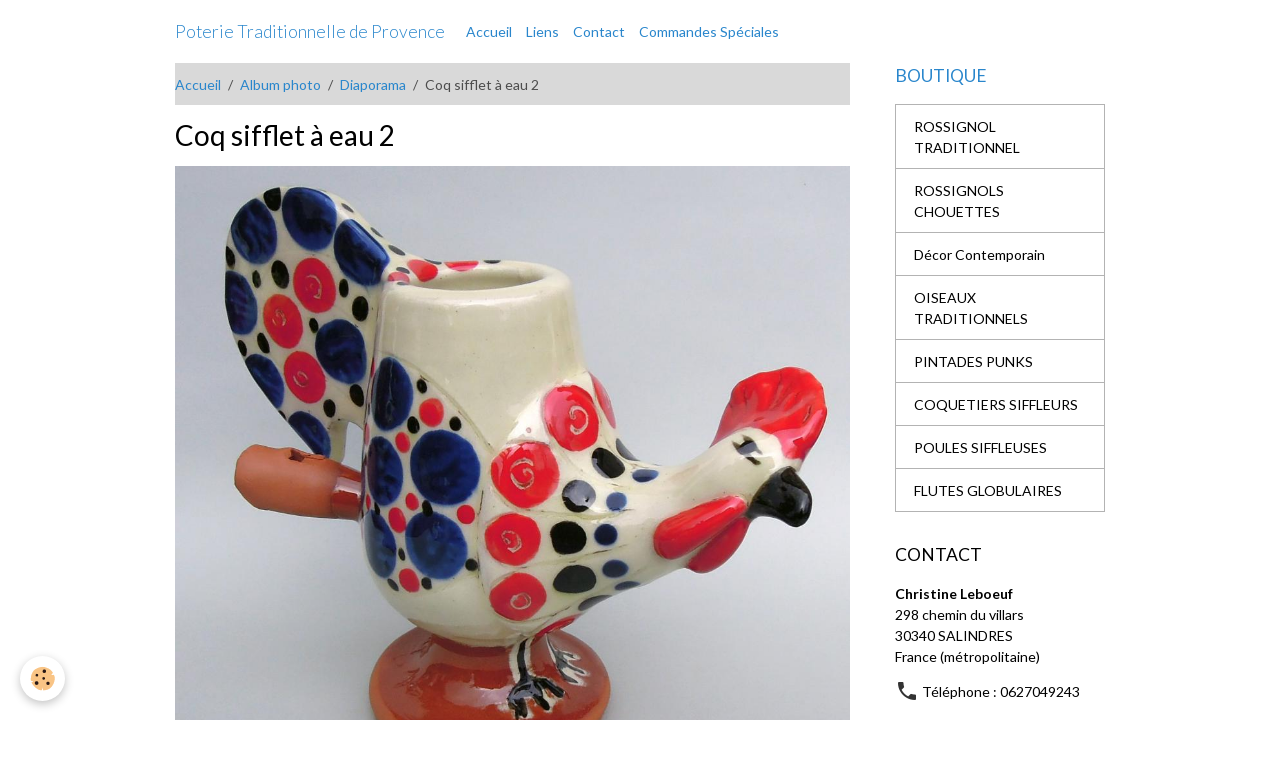

--- FILE ---
content_type: text/html; charset=UTF-8
request_url: http://www.secretsdepotiers.com/album/diaporama/coq-sifflet-a-eau-2.html
body_size: 39513
content:

<!DOCTYPE html>
<html lang="fr">
    <head>
        <title>Coq sifflet à eau 2</title>
        <meta name="theme-color" content="">
        <meta name="msapplication-navbutton-color" content="">
        <!-- METATAGS -->
        <!-- rebirth / basic -->
<!--[if IE]>
<meta http-equiv="X-UA-Compatible" content="IE=edge">
<![endif]-->
<meta charset="utf-8">
<meta name="viewport" content="width=device-width, initial-scale=1, shrink-to-fit=no">
    <meta name="description" content="sifflet à eau" />
    <link rel="image_src" href="http://www.secretsdepotiers.com/medias/album/coq-sifflet-a-eau-2.jpg" />
    <meta property="og:image" content="http://www.secretsdepotiers.com/medias/album/coq-sifflet-a-eau-2.jpg" />
    <link rel="canonical" href="http://www.secretsdepotiers.com/album/diaporama/coq-sifflet-a-eau-2.html">
<meta name="generator" content="e-monsite (e-monsite.com)">

    <link rel="apple-touch-icon" sizes="114x114" href="http://www.secretsdepotiers.com/medias/site/mobilefavicon/poule-brute-blanc-noir.jpg?fx=c_114_114">
    <link rel="apple-touch-icon" sizes="72x72" href="http://www.secretsdepotiers.com/medias/site/mobilefavicon/poule-brute-blanc-noir.jpg?fx=c_72_72">
    <link rel="apple-touch-icon" href="http://www.secretsdepotiers.com/medias/site/mobilefavicon/poule-brute-blanc-noir.jpg?fx=c_57_57">
    <link rel="apple-touch-icon-precomposed" href="http://www.secretsdepotiers.com/medias/site/mobilefavicon/poule-brute-blanc-noir.jpg?fx=c_57_57">


    
    <link rel="preconnect" href="https://fonts.googleapis.com">
    <link rel="preconnect" href="https://fonts.gstatic.com" crossorigin="anonymous">
    <link href="https://fonts.googleapis.com/css?family=Lato:300,300italic,400,400italic,700,700italic&display=swap" rel="stylesheet">

<link href="//www.secretsdepotiers.com/themes/combined.css?v=6_1642769533_42" rel="stylesheet">


<link rel="preload" href="//www.secretsdepotiers.com/medias/static/themes/bootstrap_v4/js/jquery-3.6.3.min.js?v=26012023" as="script">
<script src="//www.secretsdepotiers.com/medias/static/themes/bootstrap_v4/js/jquery-3.6.3.min.js?v=26012023"></script>
<link rel="preload" href="//www.secretsdepotiers.com/medias/static/themes/bootstrap_v4/js/popper.min.js?v=31012023" as="script">
<script src="//www.secretsdepotiers.com/medias/static/themes/bootstrap_v4/js/popper.min.js?v=31012023"></script>
<link rel="preload" href="//www.secretsdepotiers.com/medias/static/themes/bootstrap_v4/js/bootstrap.min.js?v=31012023" as="script">
<script src="//www.secretsdepotiers.com/medias/static/themes/bootstrap_v4/js/bootstrap.min.js?v=31012023"></script>
<script src="//www.secretsdepotiers.com/themes/combined.js?v=6_1642769533_42&lang=fr"></script>
<script type="application/ld+json">
    {
        "@context" : "https://schema.org/",
        "@type" : "WebSite",
        "name" : " Poterie Traditionnelle de Provence",
        "url" : "http://www.secretsdepotiers.com/"
    }
</script>

<meta name="verify-v1" content="h34lGNKEaqzU2k800NXhT8OJ8Ie8yskcaAHnsWJmr+M=" />


        <!-- //METATAGS -->
            <script src="//www.secretsdepotiers.com/medias/static/js/rgpd-cookies/jquery.rgpd-cookies.js?v=2078"></script>
    <script>
                                    $(document).ready(function() {
            $.RGPDCookies({
                theme: 'bootstrap_v4',
                site: 'www.secretsdepotiers.com',
                privacy_policy_link: '/about/privacypolicy/',
                cookies: [{"id":null,"favicon_url":"https:\/\/ssl.gstatic.com\/analytics\/20210414-01\/app\/static\/analytics_standard_icon.png","enabled":true,"model":"google_analytics","title":"Google Analytics","short_description":"Permet d'analyser les statistiques de consultation de notre site","long_description":"Indispensable pour piloter notre site internet, il permet de mesurer des indicateurs comme l\u2019affluence, les produits les plus consult\u00e9s, ou encore la r\u00e9partition g\u00e9ographique des visiteurs.","privacy_policy_url":"https:\/\/support.google.com\/analytics\/answer\/6004245?hl=fr","slug":"google-analytics"},{"id":null,"favicon_url":"","enabled":true,"model":"addthis","title":"AddThis","short_description":"Partage social","long_description":"Nous utilisons cet outil afin de vous proposer des liens de partage vers des plateformes tiers comme Twitter, Facebook, etc.","privacy_policy_url":"https:\/\/www.oracle.com\/legal\/privacy\/addthis-privacy-policy.html","slug":"addthis"}],
                modal_title: 'Gestion\u0020des\u0020cookies',
                modal_description: 'd\u00E9pose\u0020des\u0020cookies\u0020pour\u0020am\u00E9liorer\u0020votre\u0020exp\u00E9rience\u0020de\u0020navigation,\nmesurer\u0020l\u0027audience\u0020du\u0020site\u0020internet,\u0020afficher\u0020des\u0020publicit\u00E9s\u0020personnalis\u00E9es,\nr\u00E9aliser\u0020des\u0020campagnes\u0020cibl\u00E9es\u0020et\u0020personnaliser\u0020l\u0027interface\u0020du\u0020site.',
                privacy_policy_label: 'Consulter\u0020la\u0020politique\u0020de\u0020confidentialit\u00E9',
                check_all_label: 'Tout\u0020cocher',
                refuse_button: 'Refuser',
                settings_button: 'Param\u00E9trer',
                accept_button: 'Accepter',
                callback: function() {
                    // website google analytics case (with gtag), consent "on the fly"
                    if ('gtag' in window && typeof window.gtag === 'function') {
                        if (window.jsCookie.get('rgpd-cookie-google-analytics') === undefined
                            || window.jsCookie.get('rgpd-cookie-google-analytics') === '0') {
                            gtag('consent', 'update', {
                                'ad_storage': 'denied',
                                'analytics_storage': 'denied'
                            });
                        } else {
                            gtag('consent', 'update', {
                                'ad_storage': 'granted',
                                'analytics_storage': 'granted'
                            });
                        }
                    }
                }
            });
        });
    </script>
        <script async src="https://www.googletagmanager.com/gtag/js?id=G-4VN4372P6E"></script>
<script>
    window.dataLayer = window.dataLayer || [];
    function gtag(){dataLayer.push(arguments);}
    
    gtag('consent', 'default', {
        'ad_storage': 'denied',
        'analytics_storage': 'denied'
    });
    
    gtag('js', new Date());
    gtag('config', 'G-4VN4372P6E');
</script>

        
    <!-- Global site tag (gtag.js) -->
        <script async src="https://www.googletagmanager.com/gtag/js?id=UA-7314260-1"></script>
        <script>
        window.dataLayer = window.dataLayer || [];
        function gtag(){dataLayer.push(arguments);}

gtag('consent', 'default', {
            'ad_storage': 'denied',
            'analytics_storage': 'denied'
        });
        gtag('set', 'allow_ad_personalization_signals', false);
                gtag('js', new Date());
        gtag('config', 'UA-7314260-1');
    </script>
                <script src="//www.secretsdepotiers.com/medias/static/themes/ems_framework/js/masonry.pkgd.min.js"></script>
        <script src="//www.secretsdepotiers.com/medias/static/themes/ems_framework/js/imagesloaded.pkgd.min.js"></script>
                            </head>
    <body id="album_run_diaporama_coq-sifflet-a-eau-2" data-template="default">
        

                <!-- BRAND TOP -->
        
        <!-- NAVBAR -->
                                                                                    <nav class="navbar navbar-expand-lg container" id="navbar" data-animation="sliding">
                                                                    <a aria-label="brand" class="navbar-brand d-inline-flex align-items-center" href="http://www.secretsdepotiers.com/">
                                                                        <span class="brand-titles d-lg-flex flex-column align-items-start">
                            <span class="brand-title d-inline-block"> Poterie Traditionnelle de Provence</span>
                                                        <span class="brand-subtitle d-none">SECRETS de POTIERS</span>
                                                    </span>
                                            </a>
                                                    <button id="buttonBurgerMenu" title="BurgerMenu" class="navbar-toggler collapsed" type="button" data-toggle="collapse" data-target="#menu">
                    <span></span>
                    <span></span>
                    <span></span>
                    <span></span>
                </button>
                <div class="collapse navbar-collapse " id="menu">
                                                                                                                <ul class="navbar-nav navbar-menu nav-all nav-all-left">
                                                                                                                                                                                            <li class="nav-item" data-index="1">
                            <a class="nav-link" href="http://www.secretsdepotiers.com/pages/">
                                                                Accueil
                            </a>
                                                                                </li>
                                                                                                                                                                                            <li class="nav-item" data-index="2">
                            <a class="nav-link" href="http://www.secretsdepotiers.com/liens/">
                                                                Liens
                            </a>
                                                                                </li>
                                                                                                                                                                                            <li class="nav-item" data-index="3">
                            <a class="nav-link" href="http://www.secretsdepotiers.com/contact">
                                                                Contact
                            </a>
                                                                                </li>
                                                                                                                                                                                            <li class="nav-item" data-index="4">
                            <a class="nav-link" href="http://www.secretsdepotiers.com/pages/commandes-speciales/">
                                                                Commandes Spéciales
                            </a>
                                                                                </li>
                                    </ul>
            
                                    
                    
                                        
                    
                                    </div>
                    </nav>

        <!-- HEADER -->
                                                                            <header id="header" class="container">
                                </header>
                <!-- //HEADER -->

        <!-- WRAPPER -->
                                                            <div id="wrapper" class="container">

                        <div class="row align-items-lg-start">
                            <main id="main" class="col-lg-9">

                                                                            <ol class="breadcrumb">
                                    <li class="breadcrumb-item"><a href="http://www.secretsdepotiers.com/">Accueil</a></li>
                                                <li class="breadcrumb-item"><a href="http://www.secretsdepotiers.com/album/">Album photo</a></li>
                                                <li class="breadcrumb-item"><a href="http://www.secretsdepotiers.com/album/diaporama/">Diaporama</a></li>
                                                <li class="breadcrumb-item active">Coq sifflet à eau 2</li>
                        </ol>

    <script type="application/ld+json">
        {
            "@context": "https://schema.org",
            "@type": "BreadcrumbList",
            "itemListElement": [
                                {
                    "@type": "ListItem",
                    "position": 1,
                    "name": "Accueil",
                    "item": "http://www.secretsdepotiers.com/"
                  },                                {
                    "@type": "ListItem",
                    "position": 2,
                    "name": "Album photo",
                    "item": "http://www.secretsdepotiers.com/album/"
                  },                                {
                    "@type": "ListItem",
                    "position": 3,
                    "name": "Diaporama",
                    "item": "http://www.secretsdepotiers.com/album/diaporama/"
                  },                                {
                    "@type": "ListItem",
                    "position": 4,
                    "name": "Coq sifflet à eau 2",
                    "item": "http://www.secretsdepotiers.com/album/diaporama/coq-sifflet-a-eau-2.html"
                  }                          ]
        }
    </script>
                                            
                                        
                                        
                                                                                                        <div class="view view-album" id="view-item" data-category="diaporama" data-id-album="56f55a8bd28951fb4e0578b1">
    <div class="container">
        <div class="row">
            <div class="col">
                <h1 class="view-title">Coq sifflet à eau 2</h1>
                
    
<div id="site-module-4e7a39a506976fde4dbcdaf1" class="site-module" data-itemid="4e7a39a506976fde4dbcdaf1" data-siteid="4e7a39a22a6e6fde4dbc1030" data-category="item"></div>


                <p class="text-center">
                    <img src="http://www.secretsdepotiers.com/medias/album/coq-sifflet-a-eau-2.jpg" alt="Coq sifflet à eau 2" class="img-fluid">
                </p>

                                    <div class="content">
                        sifflet à eau
                    </div>
                
                <ul class="pager">
                                            <li class="prev-page">
                            <a href="http://www.secretsdepotiers.com/album/diaporama/coq-sifflet-a-eau-1.html" class="page-link">
                                <i class="material-icons md-chevron_left"></i>
                                <img src="http://www.secretsdepotiers.com/medias/album/coq-sifflet-a-eau-1.jpg?fx=c_50_50" width="50" alt="">
                            </a>
                        </li>
                                        <li>
                        <a href="http://www.secretsdepotiers.com/album/diaporama/" class="page-link">Retour</a>
                    </li>
                                            <li class="next-page">
                            <a href="http://www.secretsdepotiers.com/album/diaporama/coq-sifflet-a-eau-3.html" class="page-link">
                                <img src="http://www.secretsdepotiers.com/medias/album/coq-sifflet-a-eau-3.jpg?fx=c_50_50" width="50" alt="">
                                <i class="material-icons md-chevron_right"></i>
                            </a>
                        </li>
                                    </ul>
            </div>
        </div>
    </div>

    
</div>


                </main>

                                <aside id="sidebar" class="col-lg-3">
                    <div id="sidebar-inner">
                                                                                                                                                                                                        <div id="widget-1"
                                     class="widget"
                                     data-id="widget_page_category"
                                     data-widget-num="1">
                                            <a href="http://www.secretsdepotiers.com/pages/boutique/" class="widget-title">
            <span>
                    BOUTIQUE
                </span>
                </a>
                                                                                                                            <div class="widget-content">
                                                            <div class="list-group" data-addon="pages" id="group-id-20">
              
                                <a href="http://www.secretsdepotiers.com/pages/boutique/ceramiques-sifflets-a-eau-rossignols-traditionnels.html" class="list-group-item list-group-item-action" data-category="boutique">
                ROSSIGNOL TRADITIONNEL
                
                            </a>
                        <a href="http://www.secretsdepotiers.com/pages/boutique/ceramiques-sifflets-a-eau-rossignols-decor-chouette.html" class="list-group-item list-group-item-action" data-category="boutique">
                ROSSIGNOLS CHOUETTES
                
                            </a>
                        <a href="http://www.secretsdepotiers.com/pages/boutique/oiseaux-decor-main.html" class="list-group-item list-group-item-action" data-category="boutique">
                Décor Contemporain
                
                            </a>
                        <a href="http://www.secretsdepotiers.com/pages/boutique/ceramiques-sifflets-a-eau-oiseaux-traditionnels.html" class="list-group-item list-group-item-action" data-category="boutique">
                OISEAUX TRADITIONNELS
                
                            </a>
                        <a href="http://www.secretsdepotiers.com/pages/boutique/pintades-punks.html" class="list-group-item list-group-item-action" data-category="boutique">
                PINTADES PUNKS
                
                            </a>
                        <a href="http://www.secretsdepotiers.com/pages/boutique/ceramiques-sifflets-a-eau-collection-coquetiers-siffleurs.html" class="list-group-item list-group-item-action" data-category="boutique">
                COQUETIERS SIFFLEURS
                
                            </a>
                        <a href="http://www.secretsdepotiers.com/pages/boutique/ceramiques-sifflets-a-eau-collection-les-poules-siffleuses.html" class="list-group-item list-group-item-action" data-category="boutique">
                POULES SIFFLEUSES
                
                            </a>
                        <a href="http://www.secretsdepotiers.com/pages/boutique/coucous-oiseaux.html" class="list-group-item list-group-item-action" data-category="boutique">
                FLUTES GLOBULAIRES
                
                            </a>
                        </div>
    

                                            </div>
                                                                                                            </div>
                                                                                                                                                                                                                                                                                                                                <div id="widget-2"
                                     class="widget"
                                     data-id="widget_contactinfo"
                                     data-widget-num="2">
                                            <div class="widget-title">
            <span>
                    CONTACT
                </span>
                </div>
                                                                                                                            <div class="widget-content">
                                                <div class="widget-contact">
    <address>
                <strong>Christine Leboeuf</strong>
                
                <br/>298 chemin du villars
                
                <br/> 30340 SALINDRES
                
                <br/>France (métropolitaine)
            </address>
    
        <p>
        <i class="material-icons md-phone text-muted"></i> Téléphone : 0627049243
    </p>
        
        <p>06 27 04 92 43</p>
        
        <p>leboeufartist@laposte.net</p>
        
    </div>
                                            </div>
                                                                                                            </div>
                                                                                                                                                                                                                                                                                                                                <div id="widget-3"
                                     class="widget"
                                     data-id="widget_page_category"
                                     data-widget-num="3">
                                            <a href="http://www.secretsdepotiers.com/pages/historique/" class="widget-title">
            <span>
                    HISTORIQUE
                </span>
                </a>
                                                                                                                            <div class="widget-content">
                                                            <div class="list-group" data-addon="pages" id="group-id-913">
              
                                <a href="http://www.secretsdepotiers.com/pages/historique/la-petite-histoire.html" class="list-group-item list-group-item-action" data-category="historique">
                LA PETITE HISTOIRE
                
                            </a>
                        <a href="http://www.secretsdepotiers.com/pages/historique/historique-de-l-objet.html" class="list-group-item list-group-item-action" data-category="historique">
                HISTORIQUE
                
                            </a>
                        <a href="http://www.secretsdepotiers.com/pages/historique/culture-et-traditions.html" class="list-group-item list-group-item-action" data-category="historique">
                CULTURE ET TRADITIONS
                
                            </a>
                        </div>
    

                                            </div>
                                                                                                            </div>
                                                                                                                                                                                                                                                                                                                                <div id="widget-4"
                                     class="widget"
                                     data-id="widget_page_category"
                                     data-widget-num="4">
                                            <a href="http://www.secretsdepotiers.com/pages/collections/" class="widget-title">
            <span>
                    COLLECTIONS
                </span>
                </a>
                                                                                                                            <div class="widget-content">
                                                        <select name="pagelist" onchange="window.location=this.value;" class="custom-select">
        <option value="">Pages</option>
                                   <option class="page" value="http://www.secretsdepotiers.com/pages/collections/modeles-oiseaux-ceramique-19-eme-siecle.html">MODELES 19 ème Siècle</option>
                           <option class="page" value="http://www.secretsdepotiers.com/pages/collections/couples-d-amoureux.html">COUPLES D' AMOUREUX</option>
                           <option class="page" value="http://www.secretsdepotiers.com/pages/collections/personnages-siffleurs.html">PERSONNAGES SIFFLEURS</option>
                           <option class="page" value="http://www.secretsdepotiers.com/pages/collections/pichets-trompeurs-ou-pichets-a-surprise.html">PICHETS TROMPEURS</option>
                            
            </select>
    

                                            </div>
                                                                                                            </div>
                                                                                                                                                                                                                                                                                                                                <div id="widget-5"
                                     class="widget"
                                     data-id="widget_page_category"
                                     data-widget-num="5">
                                            <a href="http://www.secretsdepotiers.com/pages/presentation/" class="widget-title">
            <span>
                    PRESENTATION
                </span>
                </a>
                                                                                                                            <div class="widget-content">
                                                            <div class="list-group" data-addon="pages" id="group-id-151">
              
                                <a href="http://www.secretsdepotiers.com/pages/presentation/christine-leboeuf-ceramiste-createur.html" class="list-group-item list-group-item-action" data-category="presentation">
                Christine LEBOEUF Céramiste
                
                            </a>
                        <a href="http://www.secretsdepotiers.com/pages/presentation/mode-d-emploi-notice-des-sifflets-a-eau.html" class="list-group-item list-group-item-action" data-category="presentation">
                MODE D'EMPLOI NOTICE
                
                            </a>
                        </div>
    

                                            </div>
                                                                                                            </div>
                                                                                                                                                                                                                                                                                                                                <div id="widget-6"
                                     class="widget"
                                     data-id="widget_page_category"
                                     data-widget-num="6">
                                            <a href="http://www.secretsdepotiers.com/pages/techniques/" class="widget-title">
            <span>
                    TECHNIQUES
                </span>
                </a>
                                                                                                                            <div class="widget-content">
                                                            <div class="list-group" data-addon="pages" id="group-id-258">
              
                                <a href="http://www.secretsdepotiers.com/pages/techniques/estampage.html" class="list-group-item list-group-item-action" data-category="techniques">
                ESTAMPAGE
                
                            </a>
                        <a href="http://www.secretsdepotiers.com/pages/techniques/engobes.html" class="list-group-item list-group-item-action" data-category="techniques">
                ENGOBES
                
                            </a>
                        </div>
    

                                            </div>
                                                                                                            </div>
                                                                                                                                                                                                                                                                                                                                <div id="widget-7"
                                     class="widget"
                                     data-id="widget_page_category"
                                     data-widget-num="7">
                                            <a href="http://www.secretsdepotiers.com/pages/conditions-de-ventes/" class="widget-title">
            <span>
                    Conditions de Ventes
                </span>
                </a>
                                                                                                                            <div class="widget-content">
                                                            <div class="list-group" data-addon="pages" id="group-id-342">
              
            </div>
    

                                            </div>
                                                                                                            </div>
                                                                                                                                                                                                                                                                                                                                <div id="widget-8"
                                     class="widget"
                                     data-id="widget_htmltext"
                                     data-widget-num="8">
                                            <div class="widget-title">
            <span>
                    ID SIRET
                </span>
                </div>
                                                                                                                            <div class="widget-content">
                                                 382 688 992 00033
                                            </div>
                                                                                                            </div>
                                                                                                                                                                                                                                                                                                                                <div id="widget-9"
                                     class="widget"
                                     data-id="widget_link_all"
                                     data-widget-num="9">
                                            <div class="widget-title">
            <span>
                    Partenaires
                </span>
                </div>
                                                                                                                            <div class="widget-content">
                                                <ul class="menu">
         <li class="odd_item"><a href="http://www.secretsdepotiers.com/liens/do/redirect/?url=http%3A%2F%2Fwww.ceramistes-lr.org%2F" title="Terres en Méditerranée" class="menu_item" onclick="window.open(this.href);return false;">Terres en Méditerranée</a></li>
         <li class="even_item"><a href="http://www.secretsdepotiers.com/liens/do/redirect/?url=http%3A%2F%2Fwww.annuaire-metiersdart.com%2F4-39786-Fiche-detaillee.php%3Fid%3D4611" title="Annuaire Officiel des Métiers d’Art de France" class="menu_item" onclick="window.open(this.href);return false;">Annuaire Officiel des Métiers d’Art de France</a></li>
         <li class="odd_item"><a href="http://www.secretsdepotiers.com/liens/do/redirect/?url=http%3A%2F%2Fleboeufartist.e-monsite.com%2F" title="LEBOEUF Peintures" class="menu_item" onclick="window.open(this.href);return false;">LEBOEUF Peintures</a></li>
         <li class="even_item"><a href="http://www.secretsdepotiers.com/liens/do/redirect/?url=http%3A%2F%2Fwww.sifflets-en-terre-cuite.org%2FHtml%2FPratique%2FActuel.html" title="Sifflets-en-terre-cuite" class="menu_item" onclick="window.open(this.href);return false;">Sifflets-en-terre-cuite</a></li>
         <li class="odd_item"><a href="http://www.secretsdepotiers.com/liens/do/redirect/?url=http%3A%2F%2Fwww.artsdefrance.com" title="ARTS de FRANCE" class="menu_item" onclick="window.open(this.href);return false;">ARTS de FRANCE</a></li>
         <li class="even_item"><a href="http://www.secretsdepotiers.com/liens/do/redirect/?url=http%3A%2F%2Fwww.ceramistes-lr.com%2F" title="ACLR Association des céramistes du Languedoc Roussillon" class="menu_item" onclick="window.open(this.href);return false;">ACLR Association des céramistes du Languedoc Roussillon</a></li>
         <li class="odd_item"><a href="http://www.secretsdepotiers.com/liens/do/redirect/?url=http%3A%2F%2Fwww.ceramique.com%2Fdyn%2Fmag%2F" title="Ceramique.com" class="menu_item" onclick="window.open(this.href);return false;">Ceramique.com</a></li>
         <li class="even_item"><a href="http://www.secretsdepotiers.com/liens/do/redirect/?url=http%3A%2F%2Flapaletteasons.com%2F" title="La Palette a sons" class="menu_item" onclick="window.open(this.href);return false;">La Palette a sons</a></li>
         <li class="odd_item"><a href="http://www.secretsdepotiers.com/liens/do/redirect/?url=http%3A%2F%2Fwww.portailcevennes.org%2F" title="Portailcevennes" class="menu_item" onclick="window.open(this.href);return false;">Portailcevennes</a></li>
         <li class="even_item"><a href="http://www.secretsdepotiers.com/liens/do/redirect/?url=http%3A%2F%2Fwww.artisanat-de-france.fr" title="Artisanat-de-france" class="menu_item" onclick="window.open(this.href);return false;">Artisanat-de-france</a></li>
         <li class="odd_item"><a href="http://www.secretsdepotiers.com/liens/do/redirect/?url=http%3A%2F%2Fwww.artisans-d-art.com" title="Artisans-d-art" class="menu_item" onclick="window.open(this.href);return false;">Artisans-d-art</a></li>
         <li class="even_item"><a href="http://www.secretsdepotiers.com/liens/do/redirect/?url=http%3A%2F%2Fwww.coquetiphilie.online.fr%2Fliens.htm" title="Coquetiphilie online" class="menu_item" onclick="window.open(this.href);return false;">Coquetiphilie online</a></li>
         <li class="odd_item"><a href="http://www.secretsdepotiers.com/liens/do/redirect/?url=http%3A%2F%2Fwww.artsdefrance.com" title="Art de France" class="menu_item" onclick="window.open(this.href);return false;">Art de France</a></li>
         <li class="even_item"><a href="http://www.secretsdepotiers.com/liens/do/redirect/?url=http%3A%2F%2Fyakasurfer.com" title="La planète céramique" class="menu_item" onclick="window.open(this.href);return false;">La planète céramique</a></li>
   </ul>

                                            </div>
                                                                                                            </div>
                                                                                                                                                                                    </div>
                </aside>
            </div>
                    </div>
        <!-- //WRAPPER -->

                <footer id="footer">
                            
<div id="rows-60251200c2198223f441c87d" class="rows" data-total-pages="1" data-current-page="1">
                            
                        
                                                                                        
                                                                
                
                        
                
                
                                    
                
                                
        
                                    <div id="row-60251200c2198223f441c87d-1" class="row-container pos-1 page_1 container">
                    <div class="row-content">
                                                                                <div class="row" data-role="line">
                                    
                                                                                
                                                                                                                                                                                                            
                                                                                                                                                                
                                                                                
                                                                                
                                                                                                                        
                                                                                
                                                                                                                                                                                                                                                                        
                                                                                        <div data-role="cell" data-size="lg" id="cell-5e85fb986c303f0a10a367fa" class="col empty-column">
                                               <div class="col-content col-no-widget">                                                        &nbsp;
                                                                                                    </div>
                                            </div>
                                                                                                                                                        </div>
                                            </div>
                                    </div>
                        </div>

                        <div class="container">
                
                
                            </div>

                            <ul id="legal-mentions" class="footer-mentions">
    
    
    
    
    
            <li><button id="cookies" type="button" aria-label="Gestion des cookies">Gestion des cookies</button></li>
    </ul>
                    </footer>
        
        
        
            

 
    
						 	 





        
            </body>
</html>
